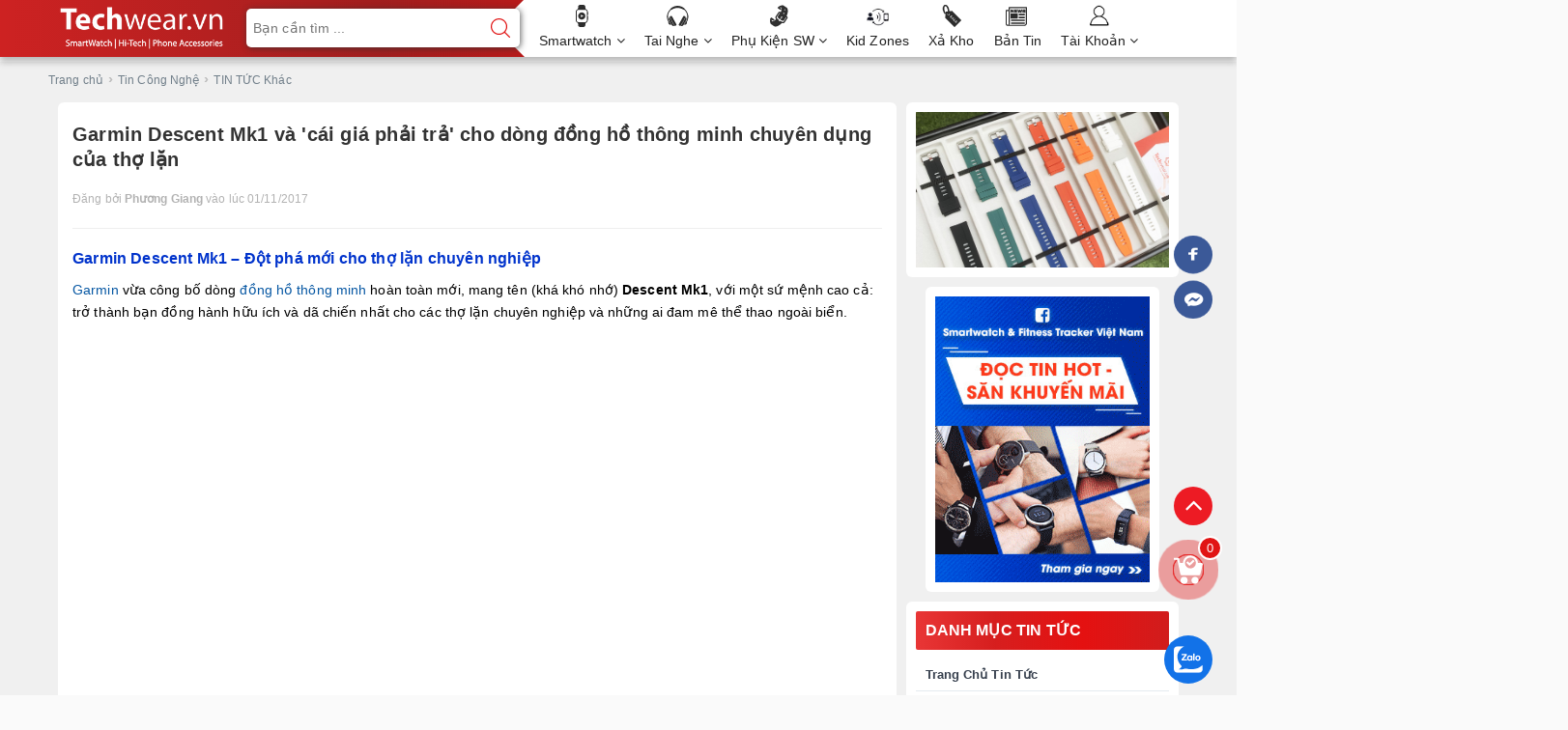

--- FILE ---
content_type: text/css
request_url: https://bizweb.dktcdn.net/100/021/944/themes/723706/assets/css-1.scss.css?1769068879343
body_size: 1933
content:
.section_banner{margin:30px 0}@media (max-width: 991px){.section_banner{margin:20px 0}}@media (max-width: 767px){.section_banner{margin:10px 0}.section_banner .fix-767-image:first-child{padding-right:5px}.section_banner .fix-767-image:nth-child(2){padding-left:5px}}.section_banner .single-banner a{display:block;overflow:hidden;padding:0;position:relative;text-align:center;width:100%}.section_banner .single-banner a:before{animation-duration:0.5s;background:rgba(0,0,0,0.3) none repeat scroll 0 0;content:"";display:block;height:100%;left:50%;opacity:0;pointer-events:none;position:absolute;top:0;transition:all 0.5s ease 0s;width:0}.section_banner .single-banner a::after{animation-duration:0.5s;bottom:0px;box-shadow:rgba(246,249,250,0.42) 0px 0px 0px 8px;color:#fff;content:"\f0c1";display:block;font-family:FontAwesome;font-size:30px;height:60px;left:0px;line-height:60px;opacity:0;position:absolute;right:0px;text-align:center;top:0px;transform:scale(3);visibility:hidden;width:60px;z-index:2;background:none 0px 0px repeat scroll rgba(255,255,255,0.3);border-radius:100%;margin:auto;transition:all 0.5s ease 0s}.section_banner .single-banner a:hover:before{left:0;opacity:1;width:100%}.section_banner .single-banner a:hover:after{opacity:1;transform:scale(1);visibility:visible}.section_banner .single-banner.banner-top-20{margin-top:20px}@media (max-width: 1024px){.section_banner .single-banner.banner-top-20{margin-top:18px}}@media (max-width: 991px){.section_banner .single-banner.banner-top-20{margin-top:15px}}@media (max-width: 767px){.section_banner .single-banner.banner-top-20{margin-top:10px}}.awe-section-duong{margin-bottom:0;background:#f0f0f0}.section-brand{margin-bottom:0;background:#fff}.section_feature_category{padding:20px 0}@media (max-width: 767px){.section_feature_category{padding:10px 0}}.section_feature_category .col-md-4 .cate-card{margin:10px 0}.section_feature_category .col-md-4 .cate-card figure{position:relative}.section_feature_category .col-md-4 .cate-card figure .cate-img{border-radius:5px;overflow:hidden;position:relative;display:-webkit-box;display:-webkit-flex;display:-moz-flex;display:-ms-flexbox;display:flex;-webkit-box-align:center;-webkit-align-items:center;-ms-flex-align:center;align-items:center;-webkit-box-pack:center;-webkit-justify-content:center;-ms-flex-pack:center;justify-content:center;max-height:180px}.section_feature_category .col-md-4 .cate-card figure .cate-img img{width:100%;min-height:180px;max-height:180px;object-fit:cover}.section_feature_category .col-md-4 .cate-card figure .cate-img:before{content:'';position:absolute;top:0;bottom:0;left:0;right:0;z-index:5;opacity:0.8;background:-webkit-linear-gradient(225deg, rgba(89,225,203,0), #32b8e6);background:linear-gradient(-135deg, rgba(89,225,203,0), #32b8e6);display:none}.section_feature_category .col-md-4 .cate-card figure figcaption{position:absolute;right:5px;bottom:15px;left:15px;z-index:5}.section_feature_category .col-md-4 .cate-card figure figcaption h3{margin:0;font-size:18px}@media (max-width: 480px){.section_feature_category .col-md-4 .cate-card figure figcaption h3{font-size:14px}}.section_feature_category .col-md-4 .cate-card figure figcaption h3 a{display:block;color:#fff;text-transform:uppercase;font-weight:500;font-size:18px}.section_feature_category .col-md-4 .cate-card figure figcaption h3 a:after{font-family:'fontawesome';content:'\f105';margin-left:10px}.section_feature_category .col-md-4 .cate-card:hover .cate-img:before{display:block}.section_feature_category .col-md-4:nth-child(2) .cate-card figure .cate-img:before{background:-webkit-linear-gradient(225deg, rgba(255,133,106,0), #fe67a2);background:linear-gradient(-135deg, rgba(255,133,106,0), #fe67a2)}.section_feature_category .col-md-4:nth-child(3) .cate-card figure .cate-img:before{background:-webkit-linear-gradient(225deg, rgba(178,224,85,0), #5ac1c0);background:linear-gradient(-135deg, rgba(178,224,85,0), #5ac1c0)}.image-effect{position:relative;padding:5px}.image-effect:before{position:absolute;content:'';width:100%;height:100%;top:0;left:0;z-index:1;background:rgba(67,69,113,0);-webkit-transition:all 0.5s ease-in-out;transition:all 0.5s ease-in-out;-moz-transition:all 0.5s ease-in-out;-ms-transition:all 0.5s ease-in-out;-o-transition:all 0.5s ease-in-out}.image-effect:after{position:absolute;content:'';width:100%;height:100%;top:0;left:0;background:rgba(67,69,113,0);-webkit-transition:all 0.5s ease-in-out;transition:all 0.5s ease-in-out;-moz-transition:all 0.5s ease-in-out;-ms-transition:all 0.5s ease-in-out;-o-transition:all 0.5s ease-in-out}.image-effect:hover:before{right:50%;left:50%;width:0;background:rgba(255,255,255,0.3)}.image-effect:hover:after{height:0;top:50%;bottom:50%;background:rgba(255,255,255,0.3)}.sticky-container{padding:0px;margin:0px;position:fixed;right:-148px;top:150px;width:210px;z-index:1100}img.img-mxh{margin-top:2px !important}.sticky li{list-style-type:none;background-color:#fff;color:#efefef;border-radius:5px;opacity:0.7;height:43px;padding:0px;margin:3px 0px 1px 0px;-webkit-transition:all 0.25s ease-in-out;-moz-transition:all 0.25s ease-in-out;-o-transition:all 0.25s ease-in-out;transition:all 0.25s ease-in-out;cursor:pointer}.sticky li:hover{margin-left:-70px}.sticky li img{float:left;margin:5px 4px;margin-right:5px}.sticky li p{padding-top:5px;margin:0px;line-height:16px;font-size:11px}.sticky li p a{text-decoration:none;color:#2C3539}.sticky li p a:hover{text-decoration:underline}.sticky{border:none !important}.section_category .wrap_banner{position:relative;overflow:hidden}.section_category .wrap_banner:before{position:absolute;display:block;width:100%;height:55%;bottom:0;left:0;content:'';background:rgba(0,0,0,0.1);background:-moz-linear-gradient(top, rgba(0,0,0,0.01) 0, rgba(0,0,0,0.9) 100%);background:-webkit-gradient(left top, left bottom, color-stop(0, rgba(0,0,0,0.01)), color-stop(100%, rgba(0,0,0,0.9)));background:-webkit-linear-gradient(top, rgba(0,0,0,0.01) 0, rgba(0,0,0,0.9) 100%);background:-o-linear-gradient(top, rgba(0,0,0,0.01) 0, rgba(0,0,0,0.9) 100%);background:-ms-linear-gradient(top, rgba(0,0,0,0.01) 0, rgba(0,0,0,0.9) 100%);background:linear-gradient(to bottom, rgba(0,0,0,0.01) 0, rgba(0,0,0,0.9) 100%);opacity:.95;text-align:center;box-sizing:border-box;-webkit-transition:all .25s ease-in-out;-moz-transition:all .25s ease-in-out;transition:all .25s ease-in-out}.section_category .wrap_banner img{-webkit-transition:-webkit-transform 0.3s;transition:transform 0.3s}.section_category .wrap_banner .wr_title{text-align:center;position:absolute;top:0;left:0;right:0;bottom:0;padding:20px;z-index:1;-webkit-transition:all 0.3s ease 0s;transition:all 0.3s ease 0s;border-radius:4px;-webkit-border-radius:4px;overflow:hidden}.section_category .wrap_banner .wr_title .wrap_title_ed{top:auto;bottom:20px;-webkit-transform:translateY(0);-moz-transform:translateY(0);-ms-transform:translateY(0);-o-transform:translateY(0);transform:translateY(0);position:absolute;width:100%;left:0}.section_category .wrap_banner .wr_title .h2{font-family:"Roboto","HelveticaNeue","Helvetica Neue",sans-serif;font-size:20px;font-weight:700;line-height:1.25;color:#fff;margin:0;-webkit-transform:translateY(10px);-moz-transform:translateY(10px);-ms-transform:translateY(10px);-o-transform:translateY(10px);transform:translateY(10px);-webkit-transition:all 0.4s ease-in-out;-moz-transition:all 0.4s ease-in-out;-ms-transition:all 0.4s ease-in-out;-o-transition:all 0.4s ease-in-out;transition:all 0.4s ease-in-out}.section_category .wrap_banner .wr_title .h2 a{color:#fff}.section_category .wrap_banner .wr_title .h2:hover a{color:#ff2d37}.section_category .wrap_banner .wr_title p{font-family:"Roboto","HelveticaNeue","Helvetica Neue",sans-serif;font-size:16px;color:#fff;-webkit-transform:translateY(50px);-moz-transform:translateY(50px);-ms-transform:translateY(50px);-o-transform:translateY(50px);transform:translateY(50px);-webkit-transition:all 0.4s ease-in-out;-moz-transition:all 0.4s ease-in-out;-ms-transition:all 0.4s ease-in-out;-o-transition:all 0.4s ease-in-out;transition:all 0.4s ease-in-out;opacity:0}.section_category .wrap_banner:hover img{-webkit-transform:scale(1.12);transform:scale(1.12)}.section_category .wrap_banner:hover .wrap_title_ed .h2{-webkit-transform:translateY(0px);-moz-transform:translateY(0px);-ms-transform:translateY(0px);-o-transform:translateY(0px);transform:translateY(0px)}.section_category .wrap_banner:hover p{-webkit-transform:translateY(0px);-moz-transform:translateY(0px);-ms-transform:translateY(0px);-o-transform:translateY(0px);transform:translateY(0px);opacity:1}
